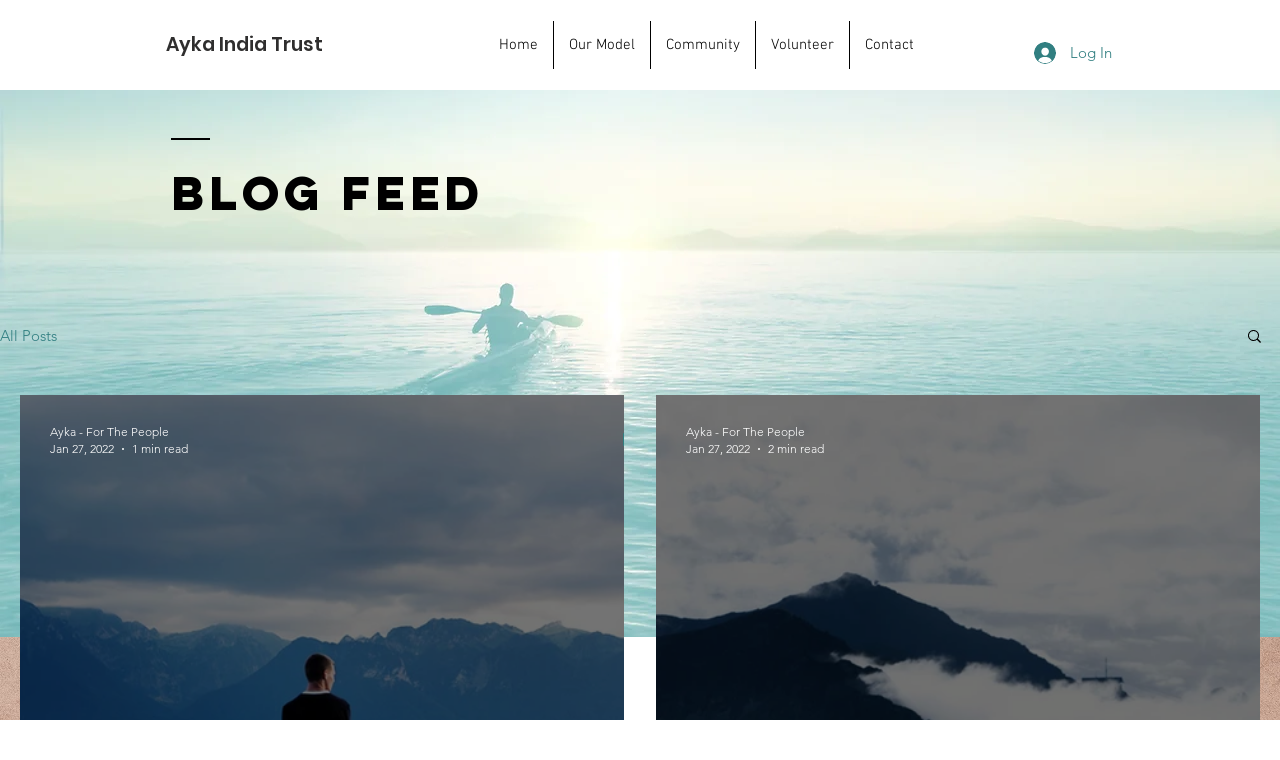

--- FILE ---
content_type: text/css; charset=utf-8
request_url: https://www.ayka.org.in/_serverless/pro-gallery-css-v4-server/layoutCss?ver=2&id=pro-blog&items=0_1280_853%7C0_5600_3495%7C0_4168_2779%7C0_4926_3274%7C0_4096_2730%7C0_5760_3840&container=395_1240_1486_720&options=gallerySizeType:px%7CgallerySizePx:545%7CimageMargin:32%7CisRTL:false%7CgalleryLayout:2%7CtitlePlacement:SHOW_ON_HOVER%7CcubeRatio:1%7CcubeType:fill
body_size: -171
content:
#pro-gallery-pro-blog [data-hook="item-container"][data-idx="0"].gallery-item-container{opacity: 1 !important;display: block !important;transition: opacity .2s ease !important;top: 0px !important;left: 0px !important;right: auto !important;height: 604px !important;width: 604px !important;} #pro-gallery-pro-blog [data-hook="item-container"][data-idx="0"] .gallery-item-common-info-outer{height: 100% !important;} #pro-gallery-pro-blog [data-hook="item-container"][data-idx="0"] .gallery-item-common-info{height: 100% !important;width: 100% !important;} #pro-gallery-pro-blog [data-hook="item-container"][data-idx="0"] .gallery-item-wrapper{width: 604px !important;height: 604px !important;margin: 0 !important;} #pro-gallery-pro-blog [data-hook="item-container"][data-idx="0"] .gallery-item-content{width: 604px !important;height: 604px !important;margin: 0px 0px !important;opacity: 1 !important;} #pro-gallery-pro-blog [data-hook="item-container"][data-idx="0"] .gallery-item-hover{width: 604px !important;height: 604px !important;opacity: 1 !important;} #pro-gallery-pro-blog [data-hook="item-container"][data-idx="0"] .item-hover-flex-container{width: 604px !important;height: 604px !important;margin: 0px 0px !important;opacity: 1 !important;} #pro-gallery-pro-blog [data-hook="item-container"][data-idx="0"] .gallery-item-wrapper img{width: 100% !important;height: 100% !important;opacity: 1 !important;} #pro-gallery-pro-blog [data-hook="item-container"][data-idx="1"].gallery-item-container{opacity: 1 !important;display: block !important;transition: opacity .2s ease !important;top: 0px !important;left: 636px !important;right: auto !important;height: 604px !important;width: 604px !important;} #pro-gallery-pro-blog [data-hook="item-container"][data-idx="1"] .gallery-item-common-info-outer{height: 100% !important;} #pro-gallery-pro-blog [data-hook="item-container"][data-idx="1"] .gallery-item-common-info{height: 100% !important;width: 100% !important;} #pro-gallery-pro-blog [data-hook="item-container"][data-idx="1"] .gallery-item-wrapper{width: 604px !important;height: 604px !important;margin: 0 !important;} #pro-gallery-pro-blog [data-hook="item-container"][data-idx="1"] .gallery-item-content{width: 604px !important;height: 604px !important;margin: 0px 0px !important;opacity: 1 !important;} #pro-gallery-pro-blog [data-hook="item-container"][data-idx="1"] .gallery-item-hover{width: 604px !important;height: 604px !important;opacity: 1 !important;} #pro-gallery-pro-blog [data-hook="item-container"][data-idx="1"] .item-hover-flex-container{width: 604px !important;height: 604px !important;margin: 0px 0px !important;opacity: 1 !important;} #pro-gallery-pro-blog [data-hook="item-container"][data-idx="1"] .gallery-item-wrapper img{width: 100% !important;height: 100% !important;opacity: 1 !important;} #pro-gallery-pro-blog [data-hook="item-container"][data-idx="2"].gallery-item-container{opacity: 1 !important;display: block !important;transition: opacity .2s ease !important;top: 636px !important;left: 0px !important;right: auto !important;height: 604px !important;width: 604px !important;} #pro-gallery-pro-blog [data-hook="item-container"][data-idx="2"] .gallery-item-common-info-outer{height: 100% !important;} #pro-gallery-pro-blog [data-hook="item-container"][data-idx="2"] .gallery-item-common-info{height: 100% !important;width: 100% !important;} #pro-gallery-pro-blog [data-hook="item-container"][data-idx="2"] .gallery-item-wrapper{width: 604px !important;height: 604px !important;margin: 0 !important;} #pro-gallery-pro-blog [data-hook="item-container"][data-idx="2"] .gallery-item-content{width: 604px !important;height: 604px !important;margin: 0px 0px !important;opacity: 1 !important;} #pro-gallery-pro-blog [data-hook="item-container"][data-idx="2"] .gallery-item-hover{width: 604px !important;height: 604px !important;opacity: 1 !important;} #pro-gallery-pro-blog [data-hook="item-container"][data-idx="2"] .item-hover-flex-container{width: 604px !important;height: 604px !important;margin: 0px 0px !important;opacity: 1 !important;} #pro-gallery-pro-blog [data-hook="item-container"][data-idx="2"] .gallery-item-wrapper img{width: 100% !important;height: 100% !important;opacity: 1 !important;} #pro-gallery-pro-blog [data-hook="item-container"][data-idx="3"]{display: none !important;} #pro-gallery-pro-blog [data-hook="item-container"][data-idx="4"]{display: none !important;} #pro-gallery-pro-blog [data-hook="item-container"][data-idx="5"]{display: none !important;} #pro-gallery-pro-blog .pro-gallery-prerender{height:1876px !important;}#pro-gallery-pro-blog {height:1876px !important; width:1240px !important;}#pro-gallery-pro-blog .pro-gallery-margin-container {height:1876px !important;}#pro-gallery-pro-blog .pro-gallery {height:1876px !important; width:1240px !important;}#pro-gallery-pro-blog .pro-gallery-parent-container {height:1876px !important; width:1272px !important;}